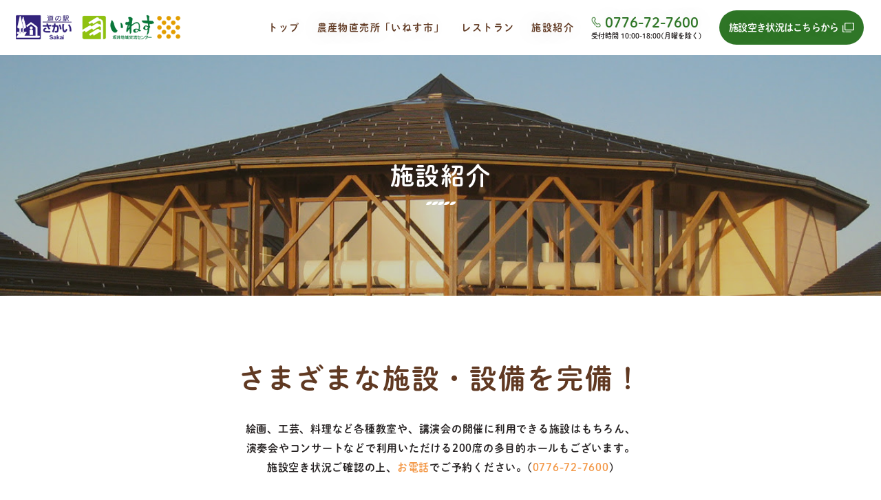

--- FILE ---
content_type: text/html; charset=UTF-8
request_url: http://www.inesu.jp/facility.php
body_size: 4251
content:
<!-- head 読み込み -->
<!DOCTYPE HTML>
<html>

<head>
    <!-- Google Tag Manager -->
<script>(function(w,d,s,l,i){w[l]=w[l]||[];w[l].push({'gtm.start':
new Date().getTime(),event:'gtm.js'});var f=d.getElementsByTagName(s)[0],
j=d.createElement(s),dl=l!='dataLayer'?'&l='+l:'';j.async=true;j.src=
'https://www.googletagmanager.com/gtm.js?id='+i+dl;f.parentNode.insertBefore(j,f);
})(window,document,'script','dataLayer','GTM-52B8G92P');</script>
<!-- End Google Tag Manager -->
	<meta charset="UTF-8">
    <!-- TD記述 -->
    <title>施設紹介 | 福井県坂井市の道の駅・直売所「いねす」</title><meta name="description" content="「いねす」の施設紹介を掲載しております。多目的ホールや展示室・料理工房など用途に合わせてご利用いただけます。これらの施設は福井県坂井市の道の駅・直売所と併設しておりますので、ご入用の際はお気軽にご連絡ください。">    <!-- end -->

    <!-- 共通部分 -->
	<meta http-equiv="X-UA-Compatible" content="IE=edge">
	<meta name="viewport" content="width=device-width,initial-scale=1">

	<!-- CSS -->
    <link href="assets/css/style.min.css" rel="stylesheet">

    <!-- jQuery読み込み -->
    <script type="text/javascript" src="https://code.jquery.com/jquery-3.4.1.min.js"></script>
    <script src="assets/js/common.js"></script>

    <!-- google fonts読み込み -->
    <link rel="preconnect" href="https://fonts.googleapis.com">
    <link rel="preconnect" href="https://fonts.gstatic.com" crossorigin>

    <!-- slick -->
	<link rel="stylesheet" type="text/css" href="//cdn.jsdelivr.net/npm/slick-carousel@1.8.1/slick/slick.css"/>
	<script type="text/javascript" src="//cdn.jsdelivr.net/npm/slick-carousel@1.8.1/slick/slick.min.js"></script>

    <!-- adobe font -->
    <!-- DNP 秀英丸ゴシック Std -->
    <script>
        (function(d) {
            var config = {
            kitId: 'hpf8jya',
            scriptTimeout: 3000,
            async: true
            },
            h=d.documentElement,t=setTimeout(function(){h.className=h.className.replace(/\bwf-loading\b/g,"")+" wf-inactive";},config.scriptTimeout),tk=d.createElement("script"),f=false,s=d.getElementsByTagName("script")[0],a;h.className+=" wf-loading";tk.src='https://use.typekit.net/'+config.kitId+'.js';tk.async=true;tk.onload=tk.onreadystatechange=function(){a=this.readyState;if(f||a&&a!="complete"&&a!="loaded")return;f=true;clearTimeout(t);try{Typekit.load(config)}catch(e){}};s.parentNode.insertBefore(tk,s)
        })(document);
    </script>
</head>
<!-- end -->

<body id="facility" class="lower">
	<!-- ヘッダー読み込み -->
	<!-- Google Tag Manager (noscript) -->
<noscript><iframe src="https://www.googletagmanager.com/ns.html?id=GTM-52B8G92P"
height="0" width="0" style="display:none;visibility:hidden"></iframe></noscript>
<!-- End Google Tag Manager (noscript) -->

<header id="header" class="fixed_box">
	<div class="inner">
		<div class="flex">
			<div class="logo">
				<a href="./">
					<img src="assets/img/common/logo-sp.png" alt="ロゴ">
				</a>
			</div>
			<div class="menu">
				<div class="menu-toggle">
					<span></span>
					<span></span>
					<span></span>
				</div>
				<div class="links">
					<ul>
						<li><a href="./">トップ</a></li>
						<li><a href="./shop.php">農産物直売所「いねす市」</a></li>
						<li><a href="./restaurant.php">レストラン</a></li>
						<li><a href="./facility.php">施設紹介</a></li>
						<li class="tel"><a href="tel:0776727600">0776-72-7600</a><span>受付時間 10:00-18:00(月曜を除く)</span></li>
						<li class="btn">
							<a href="https://yoyacool.e-harp.jp/fukui/FacilityGuides/Index/180009/5573?d=" target="_blank">
								<span class="pc">施設空き状況はこちらから</span>
								<span class="sp">施設状況はこちら</span>
							</a>
						</li>
					</ul>
				</div>
			</div>
		</div>
	</div>
</header>	<!-- end -->

	<div class="mainv lower">
		<div class="img">
			<div class="text">
				<h1>施設紹介</h1>
			</div>
		</div>
	</div>

	<section class="intro">
		<div class="inner">
			<h2>さまざまな<br class="sp">施設・設備を完備！</h2>
			<div class="detail">
				<p>
					絵画、工芸、料理など各種教室や、講演会の開催に利用できる施設はもちろん、<br class="pc">演奏会やコンサートなどで利用いただける200席の多目的ホールもございます。
					<br>施設空き状況ご確認の上、<a href="tel:0776727600">お電話</a>でご予約ください。<br class="sp">(<a href="tel:0776727600">0776-72-7600</a>)
				</p>
			</div>
		</div>
	</section>

	<section class="archive">
		<div class="inner">
			<div class="flex">
				<dl>
					<dt>
						<img src="assets/img/facility/archive-img-01.jpg" alt="交流ホール">
					</dt>
					<dd>
						<div class="name"><p>交流ホール</p></div>
						<div class="detail">
							<p>
								200席の多目的ホール。
								<br>映像・音響設備を完備し、各種の講習会・講演会・発表会やミニコンサートなど利用できます。
							</p>
						</div>
					</dd>
				</dl>
				<dl>
					<dt>
						<img src="assets/img/facility/archive-img-02.jpg" alt="情報ロビー">
					</dt>
					<dd>
						<div class="name"><p>情報ロビー</p></div>
						<div class="detail">
							<p>
								施設中央エントランス。
								<br>各種情報のパネル展示などもでき、来場者の交流・くつろぎの空間として利用できます。
							</p>
						</div>
					</dd>
				</dl>
				<dl>
					<dt>
						<img src="assets/img/facility/archive-img-03.jpg" alt="たくみ工房">
					</dt>
					<dd>
						<div class="name"><p>たくみ工房</p></div>
						<div class="detail">
							<p>
								奥行のある机やホワイトボードを常設していますので、手芸やフラワーアレンジなどの
								<br>ワークショップや研修会・説明会なども行えます。（収容人数約20名）
							</p>
						</div>
					</dd>
				</dl>
				<dl>
					<dt>
						<img src="assets/img/facility/archive-img-04.jpg" alt="展示室">
					</dt>
					<dd>
						<div class="name"><p>展示室</p></div>
						<div class="detail">
							<p>
								個展やグループ展など落ち着いた雰囲気で作品の展示をすることができます。
							</p>
						</div>
					</dd>
				</dl>
				<dl>
					<dt>
						<img src="assets/img/facility/archive-img-05.jpg" alt="料理工房">
					</dt>
					<dd>
						<div class="name"><p>料理工房</p></div>
						<div class="detail">
							<p>
								地域農産物による親子料理教室、郷土伝承料理など体験ができます。
								<br>師範調理台１台　生徒調理台４台
								<br>（収容人数約３０名）
							</p>
						</div>
					</dd>
				</dl>
				<dl>
					<dt>
						<img src="assets/img/facility/archive-img-06.jpg" alt="研修室A">
					</dt>
					<dd>
						<div class="name"><p>研修室A</p></div>
						<div class="detail">
							<p>
								地域や企業など各種団体の会合や打ち合わせ会場として利用できます。
								<br>（収容人数約16名）
							</p>
						</div>
					</dd>
				</dl>
				<dl>
					<dt>
						<img src="assets/img/facility/archive-img-07.jpg" alt="研修室B">
					</dt>
					<dd>
						<div class="name"><p>研修室B</p></div>
						<div class="detail">
							<p>
								研修室A・B間を仕切る扉を開けば全28席の大会議室としてもご利用いただけます。
								<br>(研修室B・12席)
							</p>
						</div>
					</dd>
				</dl>
			</div>
		</div>
	</section>

	<section class="price">
		<div class="inner">
			<h2>施設利用料金表・<br class="sp">使用許可申請書・<br class="sp">記入例</h2>
			<div class="flex">
				<div class="text">
					<ul>
						<li><a href="assets/img/pdf/price20240215.pdf" target="_blank">施設利用料</a></li>
						<li><a href="assets/img/pdf/permission20200424.pdf" target="_blank">使用許可申請書【PDF】</a></li>
						<li><a href="assets/img/pdf/example20200424.pdf" target="_blank">記入例【PDF】</a></li>
						<li><a href="assets/img/xlsx/permission20200424.xlsx">使用許可申請書【Excel】</a></li>
						<li><a href="assets/img/xlsx/example20200424.xlsx">記入例【Excel】</a></li>
					</ul>
				</div>
				<div class="img">
					<img src="assets/img/facility/price-img-01.png" alt="施設内イメージ">
				</div>
			</div>
			<div class="btn">
				<a href="https://yoyacool.e-harp.jp/fukui/FacilityGuides/Index/180009/5573?d=" target="_blank">施設空き状況はこちらから</a>
			</div>
		</div>
	</section>

	<!-- フッダー読み込み -->
	

<footer>
	<div class="page-top">
		<a href="#"></a>
	</div>
	<div class="inner">
		<div class="map">
			<iframe src="https://www.google.com/maps/embed?pb=!1m18!1m12!1m3!1d3220.820487576206!2d136.2218192!3d36.17092269999999!2m3!1f0!2f0!3f0!3m2!1i1024!2i768!4f13.1!3m3!1m2!1s0x5ff8ebec6458499d%3A0x12f6a81e6b4313d4!2z44CSOTE5LTA1NDIg56aP5LqV55yM5Z2C5LqV5biC5Z2C5LqV55S66JS15Z6j5YaF77yT77yU4oiS77yR77yU4oiS77yR!5e0!3m2!1sja!2sjp!4v1706834320037!5m2!1sja!2sjp" style="border:0;" allowfullscreen="" loading="lazy" referrerpolicy="no-referrer-when-downgrade"></iframe>
		</div>
		<div class="info">
			<div class="logo">
				<a href="./">
					<img src="assets/img/common/footer-logo.png" alt="ロゴ">
				</a>
			</div>
			<div class="address">
				<p>
					いねす（坂井地域交流センター）
					<br>〒919-0542　福井県坂井市坂井町蔵垣内34-14-1
					<br>TEL.0776-72-7600　FAX.0776-72-7601
					<br><a href="mailto:inesu@mx2.fctv.ne.jp">inesu@mx2.fctv.ne.jp</a>
				</p>
			</div>
		</div>
		<div class="link">
			<ul>
				<li><a href="./">トップ</a></li>
				<li><a href="./shop.php">農産物直売所｢いねす市｣</a></li>
				<li><a href="./restaurant.php">レストラン</a></li>
				<li><a href="./facility.php">施設紹介</a></li>
			</ul>
		</div>
		<div class="etc">
			<ul>
				<li><a href="https://www.city.fukui-sakai.lg.jp/" target="_blank">坂井市</a></li>
				<li><a href="https://kanko-sakai.com/" target="_blank">坂井市観光連盟</a></li>
				<li><a href="https://www.aivix.co.jp/" target="_blank">(株)アイビックス</a></li>
				<li><a href="https://www.michi-no-eki.jp/" target="_blank">「道の駅」連絡会</a></li>
			</ul>
		</div>
		<div class="copy">
			&copy; inesu all rights reserved.
		</div>
	</div>
</footer>	<!-- end -->

</body>

</html>

--- FILE ---
content_type: text/css
request_url: http://www.inesu.jp/assets/css/style.min.css
body_size: 7986
content:
@import"https://fonts.googleapis.com/css2?family=Zen+Kaku+Gothic+New:wght@300;400;500;700;900&display=swap";@import"https://fonts.googleapis.com/css2?family=Material+Symbols+Outlined";*{box-sizing:border-box}::after,::before{box-sizing:inherit}html{line-height:1.15;-webkit-text-size-adjust:100%;-webkit-tap-highlight-color:rgba(0,0,0,0)}body{margin:0}main{display:block}address,blockquote,dl,figure,form,iframe,p,pre,table{margin:0}h1,h2,h3,h4,h5,h6{font-size:inherit;line-height:inherit;font-weight:inherit;margin:0}ol,ul{margin:0;padding:0;list-style:none}dt{font-weight:700}dd{margin-left:0}hr{box-sizing:content-box;height:0;overflow:visible;border:0;border-top:1px solid;margin:0;clear:both;color:inherit}pre{font-family:monospace,monospace;font-size:inherit}address{font-style:inherit}a{background-color:rgba(0,0,0,0);text-decoration:none;color:inherit}abbr[title]{border-bottom:none;text-decoration:underline;-webkit-text-decoration:underline dotted;text-decoration:underline dotted}b,strong{font-weight:bolder}code,kbd,samp{font-family:monospace,monospace;font-size:inherit}small{font-size:80%}sub,sup{font-size:75%;line-height:0;position:relative;vertical-align:baseline}sub{bottom:-0.25em}sup{top:-0.5em}img{border-style:none;vertical-align:bottom;-o-object-fit:cover;object-fit:cover;width:100%;height:100%}embed,iframe,object{border:0;vertical-align:bottom}button,input,optgroup,select,textarea{-webkit-appearance:none;-moz-appearance:none;appearance:none;vertical-align:middle;color:inherit;font:inherit;border:0;background:0 0;padding:0;margin:0;outline:0;border-radius:0;text-align:inherit}[type=checkbox]{-webkit-appearance:checkbox;-moz-appearance:checkbox;appearance:checkbox}[type=radio]{-webkit-appearance:radio;-moz-appearance:radio;appearance:radio}button,input{overflow:visible}button,select{text-transform:none}[type=button],[type=reset],[type=submit],button{cursor:pointer;-webkit-appearance:none;-moz-appearance:none;appearance:none}[type=button][disabled],[type=reset][disabled],[type=submit][disabled],button[disabled]{cursor:default}[type=button]::-moz-focus-inner,[type=reset]::-moz-focus-inner,[type=submit]::-moz-focus-inner,button::-moz-focus-inner{border-style:none;padding:0}[type=button]:-moz-focusring,[type=reset]:-moz-focusring,[type=submit]:-moz-focusring,button:-moz-focusring{outline:1px dotted ButtonText}select::-ms-expand{display:none}option{padding:0}fieldset{margin:0;padding:0;border:0;min-width:0}legend{color:inherit;display:table;max-width:100%;padding:0;white-space:normal}progress{vertical-align:baseline}textarea{overflow:auto}[type=number]::-webkit-inner-spin-button,[type=number]::-webkit-outer-spin-button{height:auto}[type=search]{outline-offset:-2px}[type=search]::-webkit-search-decoration{-webkit-appearance:none}::-webkit-file-upload-button{-webkit-appearance:button;font:inherit}label[for]{cursor:pointer}details{display:block}summary{display:list-item}[contenteditable]{outline:0}table{border-collapse:collapse;border-spacing:0}caption{text-align:left}td,th{vertical-align:top;padding:0}th{text-align:left;font-weight:700}template{display:none}[hidden]{display:none}::-moz-placeholder{color:#b1b1b1}::placeholder{color:#b1b1b1}.tab-sp,.sp{display:none}@media screen and (max-width: 1024px){.pc{display:none}.tab-sp{display:block}}@media screen and (max-width: 768px){.pc-tab{display:none}.sp{display:block}}@keyframes bounce{0%,100%{transform:translateY(0)}50%{transform:translateY(10px)}}@media screen and (max-width: 768px){.detail{font-feature-settings:"palt"}}@keyframes fadeIn{0%{opacity:.8}100%{opacity:1}}*,*:before,*:after{-o-box-sizing:border-box;-ms-box-sizing:border-box;box-sizing:border-box}html{font-size:62.5%;height:100%}body{color:#222;background:#fff;font-size:15px;color:#262222;font-family:"dnp-shuei-mgothic-std",sans-serif;font-weight:400;font-style:normal;font-weight:600;line-height:1.875;letter-spacing:.05em;width:100%}h1,h2,h3,h4,h5,h6{letter-spacing:.02em;line-height:1}@media screen and (max-width: 768px){h1,h2,h3,h4,h5,h6{line-height:1.4}}img,video,object{max-width:100%;height:auto;border:none;display:block}a,label,input,button{transition:all .4s}header{display:none;position:fixed;top:0;z-index:999;width:100%;transition:all .4s ease;background:#fff}@media screen and (max-width: 768px){header{display:block}}header a{text-shadow:0px 0px 32px rgba(7,10,37,.2)}header a:hover{opacity:.6}@media screen and (max-width: 768px){header a:hover{opacity:1}}header .inner{max-width:none;width:100%}header .inner .flex{display:flex;align-items:center;justify-content:space-between}header .inner .flex .logo{position:relative;margin-left:20px;z-index:99}header .inner .flex .logo a{display:block;width:247px;height:46px}@media screen and (max-width: 768px){header .inner .flex .logo a{width:213px;height:39px}}header .inner .flex .menu-toggle{display:none;width:45px;height:45px;background:#2f7627;position:relative;border-radius:100%;z-index:99;margin:12.5px 15px}@media screen and (max-width: 768px){header .inner .flex .menu-toggle{display:block}}header .inner .flex .menu-toggle span{position:absolute;display:block;background:#fff;width:17px;height:2px;top:0;left:0;right:0;bottom:0;margin:auto;transition:all .4s;border-radius:2px}header .inner .flex .menu-toggle span:first-child{top:-12px}header .inner .flex .menu-toggle span:last-child{bottom:-12px}header .inner .flex .menu-toggle.active span{opacity:0}header .inner .flex .menu-toggle.active span:first-child{transform:rotate(-45deg);top:0;opacity:1}header .inner .flex .menu-toggle.active span:last-child{transform:rotate(45deg);bottom:0;opacity:1}@media screen and (max-width: 768px){header .inner .flex .links{display:none;overflow:scroll;position:fixed;width:100%;height:100dvh;padding:15px 0 80px;background:#fcf9f4;top:70px;left:0}}header .inner .flex .links ul{display:flex;align-items:center}@media screen and (max-width: 768px){header .inner .flex .links ul{flex-direction:column;align-items:flex-start;width:92%;margin:0 auto 40px}}header .inner .flex .links ul li{position:relative;text-align:center;padding:15px 0;font-size:16px;font-weight:bold;margin-right:25px}@media screen and (max-width: 768px){header .inner .flex .links ul li{text-align:left;width:100%;padding:20px 0 15px;margin-right:0}}header .inner .flex .links ul li:after{position:absolute;content:"";background:url("../img/common/header-object.png") no-repeat;background-size:cover;background-position:left;width:26px;height:5px;left:0;right:0;bottom:5px;margin:auto;opacity:0;transition:all .4s}@media screen and (max-width: 768px){header .inner .flex .links ul li:after{background:url("../img/common/header-object-sp.png") no-repeat;background-size:cover;background-position:left;width:100%;height:5px;left:0;right:0;bottom:0;opacity:1;margin:auto}}header .inner .flex .links ul li a{display:block;font-size:14px;letter-spacing:.1em;color:#603922}@media screen and (max-width: 768px){header .inner .flex .links ul li a{font-size:15px}}header .inner .flex .links ul li:hover:after{opacity:1}header .inner .flex .links ul li.tel{line-height:1}@media screen and (max-width: 768px){header .inner .flex .links ul li.tel{order:3;padding:0}}header .inner .flex .links ul li.tel:after{display:none}header .inner .flex .links ul li.tel a{position:relative;display:block;font-size:20px;color:#2f7627;padding-left:15px;letter-spacing:0}@media screen and (max-width: 768px){header .inner .flex .links ul li.tel a{font-size:35px;width:-moz-fit-content;width:fit-content;margin:0 auto;padding-left:25px}}header .inner .flex .links ul li.tel a:before{position:absolute;content:"";background:url("../img/common/tel.png") no-repeat;background-size:contain;width:14px;height:17px;top:2px;left:0}@media screen and (max-width: 768px){header .inner .flex .links ul li.tel a:before{width:26.5px;height:31px;left:-5px}}header .inner .flex .links ul li.tel span{font-size:10px;letter-spacing:0}@media screen and (max-width: 768px){header .inner .flex .links ul li.tel span{display:block;font-size:17px;width:-moz-fit-content;width:fit-content;margin:15px auto 0}}@media screen and (max-width: 768px){header .inner .flex .links ul li.btn{order:2;padding:50px 0 40px}}header .inner .flex .links ul li.btn:after{display:none}header .inner .flex .links ul li.btn a{position:relative;text-align:left;display:block;width:210px;background:#2f7627;color:#fff;letter-spacing:-0.05em;padding:12px 14px;border-radius:25px}@media screen and (max-width: 768px){header .inner .flex .links ul li.btn a{width:310px;margin:0 auto;padding:12px 64px;font-size:19px;border-radius:30px}}header .inner .flex .links ul li.btn a:before{position:absolute;content:"";background:url("../img/common/square-icon.png") no-repeat;background-size:contain;width:17px;height:14px;top:0;bottom:0;right:14px;margin:auto}@media screen and (max-width: 768px){header .inner .flex .links ul li.btn a:before{right:64px}}header.active{background:#fff}header.active .inner .flex .menu-toggle{z-index:98}.lower header{display:block}.page-top{position:absolute;bottom:200px;right:20px;z-index:99}@media screen and (max-width: 768px){.page-top{bottom:20px}}.page-top a{position:relative;margin:0 auto;display:block;width:83px;height:95px;background:url("../img/common/page-top.png") no-repeat;background-size:contain}@media screen and (max-width: 768px){.page-top a{width:58.5px;height:65px}}.page-top a:hover{opacity:.6}@media screen and (max-width: 768px){.page-top a:hover{opacity:1}}footer{padding:0 0 30px;position:relative}@media screen and (max-width: 768px){footer{padding:0 0 40px}}footer:before{position:absolute;content:"";background:url("../img/common/footer-bg.png") no-repeat;background-size:cover;background-position:top;width:100%;height:90%;bottom:0;left:0;z-index:-1}footer a:hover{opacity:.6}@media screen and (max-width: 768px){footer a:hover{opacity:1}}footer .inner{position:relative;max-width:100%}@media screen and (max-width: 768px){footer .inner{width:100%}}footer .inner:before{position:absolute;content:"";background:url("../img/common/footer-object-01.png") no-repeat;background-size:contain;width:277px;height:243px;left:4%;bottom:178px;z-index:-1}@media screen and (max-width: 768px){footer .inner:before{width:138.5px;height:121.5px;left:0%;bottom:180px}}footer .inner:after{position:absolute;content:"";background:url("../img/common/footer-object-02.png") no-repeat;background-size:contain;width:197px;height:190px;right:10%;bottom:178px;z-index:-1}@media screen and (max-width: 768px){footer .inner:after{width:98.5px;height:95px;right:2%;bottom:178px}}footer .inner .map{max-width:1000px;width:100%;border-radius:30px;border:3px solid #387731;margin:0 auto 58px}@media screen and (max-width: 768px){footer .inner .map{width:92%;margin:0 auto 40px;border-radius:15px;border:2px solid #387731}}footer .inner .map iframe{width:100%;height:350px;border-radius:30px}@media screen and (max-width: 768px){footer .inner .map iframe{height:275px;border-radius:15px}}@media screen and (max-width: 768px){footer .inner .info{width:92%;margin:0 auto}}footer .inner .info .logo{text-align:center;margin-bottom:20px}@media screen and (max-width: 768px){footer .inner .info .logo{margin-bottom:25px}}footer .inner .info .logo a{display:block;width:383px;margin:0 auto}@media screen and (max-width: 768px){footer .inner .info .logo a{width:100%}}footer .inner .info .address{text-align:center;font-size:14px;margin-bottom:45px;color:#fff}@media screen and (max-width: 768px){footer .inner .info .address{font-size:14px;margin-bottom:35px}}footer .inner .link{margin-bottom:50px}@media screen and (max-width: 768px){footer .inner .link{width:92%;margin:0 auto 30px}}footer .inner .link ul{display:flex;justify-content:center;gap:0 58px}@media screen and (max-width: 768px){footer .inner .link ul{justify-content:flex-start;flex-wrap:wrap;gap:25px 0}}footer .inner .link ul li{line-height:1;font-size:16px;color:#fff}@media screen and (max-width: 768px){footer .inner .link ul li{width:50%;text-align:left;font-size:13px}}footer .inner .link ul li a{display:block}footer .inner .etc{margin-bottom:30px}@media screen and (max-width: 768px){footer .inner .etc{margin-bottom:50px}}footer .inner .etc ul{display:flex;justify-content:center;gap:0 58px;padding:30px 0;background:#fcf9f4}@media screen and (max-width: 768px){footer .inner .etc ul{padding:20px 4%;flex-wrap:wrap;justify-content:flex-start;gap:20px 0}}footer .inner .etc ul li{line-height:1;font-size:14px;color:#603922}@media screen and (max-width: 768px){footer .inner .etc ul li{width:50%;font-size:13px}}footer .inner .etc ul li a{position:relative;display:block}@media screen and (max-width: 768px){footer .inner .etc ul li a{width:-moz-fit-content;width:fit-content}}footer .inner .etc ul li a:before{position:absolute;content:"";background:url("../img/common/footer-link-icon.png") no-repeat;background-size:contain;width:13px;height:13px;top:1.5px;right:-20px;bottom:0;margin:auto}footer .inner .copy{text-align:center;line-height:1;font-size:13px;color:#fff}@media screen and (max-width: 768px){footer .inner .copy{width:92%;margin:0 auto;text-align:left}}@media screen and (max-width: 768px){.mainv{padding-top:70px}}.mainv .flex .menu{width:260px;padding:30px 25px}@media screen and (max-width: 768px){.mainv .flex .menu{display:none}}.mainv .flex .menu .logo{width:192px;margin:0 auto 20px;transition:all .4s}.mainv .flex .menu .logo:hover{opacity:.6}@media screen and (max-width: 768px){.mainv .flex .menu .logo:hover{opacity:1}}.mainv .flex .menu .links{text-align:center;margin-bottom:30px}.mainv .flex .menu .links li{position:relative;padding:20px 0;line-height:1;transition:all .4s;color:#603922;letter-spacing:.1em;font-feature-settings:"palt"}.mainv .flex .menu .links li:before{position:absolute;content:"";background:url("../img/common/menu-line.png");background-size:contain;background-position:left;width:100%;height:5px;left:0;bottom:-4px}.mainv .flex .menu .links li:hover{opacity:.6}@media screen and (max-width: 768px){.mainv .flex .menu .links li:hover{opacity:1}}.mainv .flex .menu .contact .btn a{position:relative;display:block;width:210px;margin:0 auto 30px;font-size:14px;line-height:1;background:#2f7627;color:#fff;padding:18px 14px;border-radius:25px;letter-spacing:-0.05em}.mainv .flex .menu .contact .btn a:before{position:absolute;content:"";background:url("../img/common/contact-object.png") no-repeat;background-size:contain;width:17px;height:14px;top:0;bottom:0;right:15px;margin:auto}.mainv .flex .menu .contact .tel{text-align:center;margin-bottom:10px}.mainv .flex .menu .contact .tel a{position:relative;display:block;width:-moz-fit-content;width:fit-content;margin:0 auto;color:#2f7627;font-size:24px;line-height:1;letter-spacing:0;padding-left:22px}.mainv .flex .menu .contact .tel a:before{position:absolute;content:"";background:url("../img/common/tel.png") no-repeat;background-size:contain;width:18px;height:21px;top:1px;bottom:0;left:0;margin:auto;z-index:3}.mainv .flex .menu .contact p{text-align:center;font-size:12px;letter-spacing:0;line-height:1}.mainv .flex .img{position:relative;width:calc(100% - 260px)}@media screen and (max-width: 768px){.mainv .flex .img{width:100%;height:450px}}.mainv.lower{padding-top:80px}@media screen and (max-width: 768px){.mainv.lower{padding-top:70px}}.mainv.lower .img{position:relative;height:350px;background:#e8e8e8;background-position:top}.mainv.lower .img .text{position:absolute;width:-moz-fit-content;width:fit-content;height:-moz-fit-content;height:fit-content;left:0;right:0;top:0;bottom:0;margin:auto}.mainv.lower .img .text h1{position:relative;text-align:center;font-size:35px;color:#fff;letter-spacing:.05em;text-shadow:0px 0px 24px rgba(22,34,64,.2)}@media screen and (max-width: 768px){.mainv.lower .img .text h1{font-size:25px}}.mainv.lower .img .text h1:before{position:absolute;content:"";background:url("../img/common/main-title-line.png") no-repeat;background-size:contain;width:43px;height:5px;left:0;right:0;bottom:-25px;margin:auto}.inner{width:100%;max-width:1000px;margin:0 auto}@media screen and (max-width: 768px){.inner{width:92%}}h2.main-title{font-size:40px;letter-spacing:.05em;color:#603922}@media screen and (max-width: 768px){h2.main-title{font-size:33px}}h2.main-title span{display:block;font-family:"游ゴシック体",YuGothic,"游ゴシック Medium","Yu Gothic Medium","游ゴシック","Yu Gothic",sans-serif;font-size:16px;letter-spacing:.1em;margin-top:20px;color:#d4b987}@media screen and (max-width: 768px){h2.main-title span{font-size:14px;margin-top:10px}}.btn a{transition:all .4s}.btn a:hover{opacity:.6}@media screen and (max-width: 768px){.btn a:hover{opacity:1}}.flex{display:flex}#top .mainv .flex .img{position:relative;width:95%;margin:0 0 0 auto}#top .mainv .flex .img .slick{position:absolute;width:100%;height:100%}#top .mainv .flex .img .slick li{overflow:hidden;border-radius:0 0 0 70px;height:570px}@media screen and (max-width: 768px){#top .mainv .flex .img .slick li{border-radius:0 0 0 35px;height:450px}}#top .mainv .flex .img .slick li img{-o-object-fit:cover;object-fit:cover;width:100%;height:100%}#top .mainv .flex .img .text{position:absolute;color:#fff;right:105px;bottom:115px}@media screen and (max-width: 768px){#top .mainv .flex .img .text{width:200px;height:315px;right:5%;bottom:85px}}#top .mainv .flex .img .text h1{font-size:35px;font-weight:bold;line-height:2.28;letter-spacing:.04em;text-shadow:0px 0px 36px rgba(0,34,51,.3);writing-mode:vertical-rl}@media screen and (max-width: 768px){#top .mainv .flex .img .text h1{font-size:30px}}#top .mainv .flex .img .text h1 span{position:relative;display:block}#top .mainv .flex .img .text h1 span:before{position:absolute;content:"";background:#fff;width:1px;height:100%;right:8px;top:0}#top .mainv .flex .img .text h1 span:first-child:before{height:60%}#top .mainv .flex .img .text h1 span:nth-child(2){top:-16px}#top .mainv .flex .img .text h1 span:nth-child(2):before{top:16px;height:90%}#top .mainv .flex .img .text h1 span:last-child:before{height:95%}#top .instagram{padding:100px 0 60px}@media screen and (max-width: 768px){#top .instagram{padding:60px 0 40px}}#top .instagram .inner .flex{align-items:center;justify-content:space-between;margin-bottom:40px}@media screen and (max-width: 768px){#top .instagram .inner .flex{flex-direction:column;align-items:flex-start;gap:10px 0}}#top .instagram .inner .flex .main-title{color:#f39847}#top .instagram .inner .flex .main-title span{display:inline-block;color:#603922;margin-top:0;margin-left:30px}#top .instagram .inner .link a{position:relative;display:block;color:#603922;font-size:16px;letter-spacing:0;padding-right:20px}@media screen and (max-width: 768px){#top .instagram .inner .link a{width:-moz-fit-content;width:fit-content;margin:0 auto}}#top .instagram .inner .link a:before{position:absolute;content:"";background:url("../img/common/arrow-br.png") no-repeat;background-size:contain;width:14px;height:13px;top:0;right:0;bottom:0;margin:auto}@media screen and (max-width: 768px){#top .instagram .inner .photo{text-align:center;margin-bottom:40px}}#top .instagram .inner .photo a{position:relative;display:inline-block}#top .instagram .inner .photo a .text{position:absolute;width:100%;height:100%;display:flex;align-items:center;justify-content:center;top:0;left:0;right:0;bottom:0;margin:auto;background:rgba(255,255,255,.8);color:#603922;opacity:0;transition:all .4s}#top .instagram .inner .photo a iframe{pointer-events:none}#top .instagram .inner .photo a:hover .text{opacity:1}#top .about{padding:60px 0 115px}@media screen and (max-width: 768px){#top .about{padding:40px 0 100px}}#top .about .inner{position:relative}#top .about .inner:before{position:absolute;content:"";background:url("../img/index/about-object-01.png") no-repeat;background-size:contain;width:188px;height:189px;bottom:-130px;left:-50px;z-index:1}@media screen and (max-width: 768px){#top .about .inner:before{width:75px;height:75px;left:-4%;bottom:-110px}}#top .about .inner:after{position:absolute;content:"";background:url("../img/index/about-object-02.png") no-repeat;background-size:contain;width:321px;height:100px;bottom:-50px;right:-130px;z-index:1}@media screen and (max-width: 768px){#top .about .inner:after{background-size:cover;width:130px;height:48px;bottom:-90px;right:-4%}}#top .about .inner .main-title{text-align:center;margin-bottom:30px}#top .about .inner .detail{text-align:center}@media screen and (max-width: 768px){#top .about .inner .detail{text-align:left}}#top .about .inner .detail p{margin-bottom:20px}#top .about .inner .detail p:last-child{margin-bottom:0}#top .sakai{position:relative;padding:76px 0 25px;background:#fcf9f4}@media screen and (max-width: 768px){#top .sakai{padding:50px 0 40px}}#top .sakai:before{position:absolute;content:"";background:url("../img/index/sakai-object.png");background-size:cover;background-position:80%;width:100%;height:100px;left:0;bottom:100%}@media screen and (max-width: 768px){#top .sakai:before{height:30px}}#top .sakai .inner .flex{justify-content:space-between}@media screen and (max-width: 768px){#top .sakai .inner .flex{flex-direction:column-reverse;gap:40px 0}}#top .sakai .inner .flex .img{width:47.5%}@media screen and (max-width: 768px){#top .sakai .inner .flex .img{width:100%}}#top .sakai .inner .flex .text{padding-top:20px;width:48%}@media screen and (max-width: 768px){#top .sakai .inner .flex .text{padding-top:0;width:100%}}#top .sakai .inner .flex .text .main-title{position:relative;padding-bottom:35px;margin-bottom:25px}@media screen and (max-width: 768px){#top .sakai .inner .flex .text .main-title{font-size:28px;padding-bottom:25px}}#top .sakai .inner .flex .text .main-title:before{position:absolute;content:"";background:url("../img/common/menu-line.png");background-size:contain;width:100%;height:5px;left:0;bottom:0}@media screen and (max-width: 768px){#top .sakai .inner .flex .text .detail{font-feature-settings:normal}}#top .sakai .inner .flex .text .detail p{margin-bottom:20px}@media screen and (max-width: 768px){#top .sakai .inner .flex .text .detail p:first-child{font-feature-settings:"palt"}}#top .sakai .inner .flex .text .detail p:last-child{margin-bottom:0}#top .inesu{position:relative;padding:25px 0 0;background:#fcf9f4}@media screen and (max-width: 768px){#top .inesu{padding:40px 0 0}}#top .inesu:before{position:absolute;content:"";background:url("../img/index/inesu-object.png");background-size:cover;background-position:45%;width:100%;height:150px;left:0;top:100%}@media screen and (max-width: 768px){#top .inesu:before{height:60px}}#top .inesu .inner .flex{justify-content:space-between}@media screen and (max-width: 768px){#top .inesu .inner .flex{flex-direction:column;gap:40px 0}}#top .inesu .inner .flex .text{padding-top:50px;width:48%}@media screen and (max-width: 768px){#top .inesu .inner .flex .text{padding-top:0;width:100%}}#top .inesu .inner .flex .text .main-title{position:relative;padding-bottom:35px;margin-bottom:25px}@media screen and (max-width: 768px){#top .inesu .inner .flex .text .main-title{font-size:28px;padding-bottom:25px}}#top .inesu .inner .flex .text .main-title:before{position:absolute;content:"";background:url("../img/common/menu-line.png");background-size:contain;width:100%;height:5px;left:0;bottom:0}#top .inesu .inner .flex .text .detail{margin-bottom:40px}#top .inesu .inner .flex .text .btn a{border:1px solid #2f7627;border-radius:30px;padding:20px 0;position:relative;text-align:center;display:block;width:260px;font-size:18px;color:#fff;line-height:1;background:#2f7627}@media screen and (max-width: 768px){#top .inesu .inner .flex .text .btn a{margin:0 auto}}#top .inesu .inner .flex .text .btn a:before{position:absolute;content:"";background:url("../img/common/arrow-wh.png") no-repeat;background-size:contain;width:14px;height:14px;top:0;right:20px;bottom:0;margin:auto}#top .inesu .inner .flex .img{width:47.5%}@media screen and (max-width: 768px){#top .inesu .inner .flex .img{width:100%}}#top .kodawari{padding:250px 0 95px}@media screen and (max-width: 768px){#top .kodawari{padding:110px 0 60px}}#top .kodawari .inner h2{text-align:center;font-size:40px;color:#f39847;letter-spacing:.05em;margin-bottom:40px}@media screen and (max-width: 768px){#top .kodawari .inner h2{font-size:33px}}#top .kodawari .inner .movie{width:600px;margin:0 auto 130px;border:1px solid #000}@media screen and (max-width: 768px){#top .kodawari .inner .movie{width:100%;margin:0 auto 100px}}#top .kodawari .inner .flex{justify-content:space-between}@media screen and (max-width: 768px){#top .kodawari .inner .flex{flex-direction:column;gap:60px 0}}#top .kodawari .inner .flex .item{width:30%;position:relative}@media screen and (max-width: 768px){#top .kodawari .inner .flex .item{width:100%}}#top .kodawari .inner .flex .item .name{position:absolute;width:211px;top:-30px;left:0;right:0;margin:auto;z-index:1}#top .kodawari .inner .flex .item .img{position:relative;overflow:hidden;border-radius:30px}@media screen and (max-width: 768px){#top .kodawari .inner .flex .item .img{height:250px}}#top .kodawari .inner .flex .item .img img{-o-object-fit:cover;object-fit:cover;width:100%;height:100%;transition:all .4s}#top .kodawari .inner .flex .item .img:before{position:absolute;content:"";background:#2f7627;width:60px;height:60px;bottom:0;right:0;border-radius:80% 0 30px 0;z-index:1}#top .kodawari .inner .flex .item .img:after{position:absolute;content:"";background:url("../img/common/arrow-wh.png") no-repeat;background-size:contain;width:14px;height:13px;right:20px;bottom:20px;z-index:1}#top .kodawari .inner .flex .item .img.icon:after{background:url("../img/common/square-icon.png") no-repeat;background-size:contain;width:17px;height:14px}#top .kodawari .inner .flex .item .img:hover img{transform:scale(1.1)}@media screen and (max-width: 768px){#top .kodawari .inner .flex .item .img:hover img{transform:scale(1)}}#restaurant .mainv .img{background:url("../img/restaurant/mainv.jpg") no-repeat;background-size:cover}@media screen and (max-width: 768px){#restaurant .mainv .img{background:url("../img/restaurant/mainv-sp.jpg") no-repeat;background-size:cover}}#restaurant .about{padding:100px 0 50px}@media screen and (max-width: 768px){#restaurant .about{padding:60px 0 80px}}#restaurant .about .inner .bg{position:relative;text-align:center;padding:80px 0;background:url("../img/restaurant/about-bg.png") no-repeat;background-size:contain;background-position:center}@media screen and (max-width: 768px){#restaurant .about .inner .bg{padding:50px 0 95px;background:url("../img/restaurant/about-bg-sp.png") no-repeat;background-size:contain;background-position:center}}#restaurant .about .inner .bg:before{position:absolute;content:"";background:url("../img/restaurant/about-object-01.png") no-repeat;background-size:contain;width:95px;height:121px;top:0;left:0}@media screen and (max-width: 768px){#restaurant .about .inner .bg:before{width:80px;height:96px;top:auto;bottom:-45px}}#restaurant .about .inner .bg:after{position:absolute;content:"";background:url("../img/restaurant/about-object-02.png") no-repeat;background-size:contain;width:129px;height:79px;bottom:0;right:0}@media screen and (max-width: 768px){#restaurant .about .inner .bg:after{width:108px;height:66px;bottom:-28px}}#restaurant .about .inner .bg h2{font-size:40px;color:#603922;margin-bottom:30px}@media screen and (max-width: 768px){#restaurant .about .inner .bg h2{font-size:33px;margin-bottom:20px}}@media screen and (max-width: 768px){#restaurant .about .inner .bg .detail{text-align:left}}#restaurant .about .inner .bg .detail p span{color:#2f7627}#restaurant .info{padding:50px 0}@media screen and (max-width: 768px){#restaurant .info{padding:30px 0}}#restaurant .info .inner .flex{justify-content:space-between}@media screen and (max-width: 768px){#restaurant .info .inner .flex{flex-direction:column;gap:60px 0}}#restaurant .info .inner .flex .text{width:44.5%}@media screen and (max-width: 768px){#restaurant .info .inner .flex .text{width:100%}}#restaurant .info .inner .flex .text .main-title{margin-bottom:15px}#restaurant .info .inner .flex .text .detail dl{position:relative;display:flex;align-items:center;gap:0 48px;padding:23px 0 21px}#restaurant .info .inner .flex .text .detail dl:before{position:absolute;content:"";background:url("../img/common/menu-line.png");background-size:contain;width:100%;height:5px;left:0;bottom:0}#restaurant .info .inner .flex .text .detail dl dt{color:#603922;line-height:1;min-width:63px}#restaurant .info .inner .flex .text .detail dl dd{line-height:1}@media screen and (max-width: 768px){#restaurant .info .inner .flex .text .detail dl dd{line-height:1.5}}#restaurant .info .inner .flex .img{width:50%}@media screen and (max-width: 768px){#restaurant .info .inner .flex .img{width:100%}}#restaurant .recommend{padding:50px 0 100px}@media screen and (max-width: 768px){#restaurant .recommend{padding:30px 0 60px}}#restaurant .recommend .inner .main-title{text-align:center;margin-bottom:35px}#restaurant .recommend .inner .flex{justify-content:space-between;margin-bottom:50px}@media screen and (max-width: 768px){#restaurant .recommend .inner .flex{flex-direction:column;gap:50px 0;margin-bottom:40px}}#restaurant .recommend .inner .flex dl{width:29%}@media screen and (max-width: 768px){#restaurant .recommend .inner .flex dl{width:100%}}#restaurant .recommend .inner .flex dl dt{overflow:hidden;border-radius:30px;margin-bottom:12px}@media screen and (max-width: 768px){#restaurant .recommend .inner .flex dl dt{height:250px;border-radius:15px}}#restaurant .recommend .inner .flex dl dd{font-size:20px;text-align:center;color:#603922}#restaurant .recommend .inner .btn a{position:relative;display:block;width:320px;margin:0 auto;background:#2f7627;font-size:18px;color:#fff;line-height:1;padding:21px 36px;border-radius:30px}#restaurant .recommend .inner .btn a:before{position:absolute;content:"";background:url("../img/common/square-icon.png") no-repeat;background-size:contain;width:17px;height:14px;top:0;right:37px;bottom:0;margin:auto}#facility .mainv .img{background:url("../img/facility/mainv.jpg") no-repeat;background-size:cover}@media screen and (max-width: 768px){#facility .mainv .img{background:url("../img/facility/mainv-sp.jpg") no-repeat;background-size:cover}}#facility .intro{padding:100px 0}@media screen and (max-width: 768px){#facility .intro{padding:60px 0 40px}}#facility .intro .inner h2{text-align:center;font-size:40px;letter-spacing:.05em;margin-bottom:40px;color:#603922}@media screen and (max-width: 768px){#facility .intro .inner h2{font-size:33px;margin-bottom:30px}}#facility .intro .inner .detail{text-align:center}@media screen and (max-width: 768px){#facility .intro .inner .detail{text-align:left;letter-spacing:0}}#facility .intro .inner .detail a{color:#f39847}#facility .intro .inner .detail a:hover{opacity:.6}#facility .archive{position:relative;padding:100px 0 50px;overflow:hidden}@media screen and (max-width: 768px){#facility .archive{padding:40px 0}}#facility .archive:before{position:absolute;content:"";background:url("../img/facility/archive-object.png") no-repeat;background-size:contain;background-position:center;width:125%;height:1025px;top:0;left:-85px;right:0;margin:auto;z-index:-1}@media screen and (max-width: 768px){#facility .archive:before{background:url("../img/facility/archive-object.png") no-repeat;background-size:cover;background-position:center;width:100%;height:50%;left:0}}#facility .archive .inner .flex{justify-content:space-between;flex-wrap:wrap;gap:80px 0}@media screen and (max-width: 768px){#facility .archive .inner .flex{gap:50px 0}}#facility .archive .inner .flex dl{width:320px}@media screen and (max-width: 768px){#facility .archive .inner .flex dl{width:100%}}@media screen and (max-width: 768px){#facility .archive .inner .flex dl dt{height:250px}}#facility .archive .inner .flex dl dt img{-o-object-fit:cover;object-fit:cover;width:100%;height:100%;border-radius:30px}@media screen and (max-width: 768px){#facility .archive .inner .flex dl dt img{border-radius:15px}}#facility .archive .inner .flex dl dd{position:relative;padding:25px 0 20px}#facility .archive .inner .flex dl dd:before{position:absolute;content:"";background:url("../img/facility/object-line.png");background-size:contain;width:100%;height:5px;left:0;bottom:0}#facility .archive .inner .flex dl dd .name{text-align:center;line-height:1;font-size:30px;color:#603922;margin-bottom:20px}@media screen and (max-width: 768px){#facility .archive .inner .flex dl dd .name{font-size:26px}}#facility .archive .inner .flex dl dd .detail{min-height:112.5px}@media screen and (max-width: 768px){#facility .archive .inner .flex dl dd .detail{min-height:auto}}#facility .archive .inner .flex dl:last-child dd .detail{min-height:auto}#facility .price{position:relative;padding:50px 0 100px;background:#fcf9f4}@media screen and (max-width: 768px){#facility .price{padding:40px 0 60px}}#facility .price:before{position:absolute;content:"";background:url("../img/facility/price-object.png") no-repeat;background-size:cover;width:100%;height:150%;top:-460px;z-index:-1}#facility .price .inner h2{text-align:center;color:#f39847;font-size:40px;letter-spacing:.05em;margin-bottom:50px}@media screen and (max-width: 768px){#facility .price .inner h2{font-size:33px}}#facility .price .inner .flex{justify-content:space-between;margin:0 45px 60px}@media screen and (max-width: 768px){#facility .price .inner .flex{flex-direction:column;margin:0 auto 40px;gap:30px 0}}#facility .price .inner .flex .text{width:51.4%;height:-moz-fit-content;height:fit-content;background:#fff;padding:40px}@media screen and (max-width: 768px){#facility .price .inner .flex .text{width:100%;padding:30px}}#facility .price .inner .flex .text ul{display:flex;flex-wrap:wrap;gap:30px 0}#facility .price .inner .flex .text ul li{line-height:1;color:#603922}#facility .price .inner .flex .text ul li:first-child{width:100%}#facility .price .inner .flex .text ul li:nth-child(2),#facility .price .inner .flex .text ul li:nth-child(4){width:60%}@media screen and (max-width: 768px){#facility .price .inner .flex .text ul li:nth-child(2),#facility .price .inner .flex .text ul li:nth-child(4){width:100%}}#facility .price .inner .flex .text ul li a{display:block;transition:all .4s}#facility .price .inner .flex .text ul li a:hover{opacity:.6}@media screen and (max-width: 768px){#facility .price .inner .flex .text ul li a:hover{opacity:1}}#facility .price .inner .btn a{position:relative;display:block;background:#2f7627;width:320px;margin:0 auto;line-height:1;font-size:18px;letter-spacing:0;color:#fff;border:1px solid #2f7627;padding:20px 36px;border-radius:30px}#facility .price .inner .btn a:before{position:absolute;content:"";background:url("../img/common/square-icon.png") no-repeat;background-size:contain;width:20px;height:17px;top:0;bottom:0;right:35px;margin:auto}#shop .mainv .img{background:url("../img/shop/mainv.jpg") no-repeat;background-size:cover}@media screen and (max-width: 768px){#shop .mainv .img{background:url("../img/shop/mainv-sp.jpg") no-repeat;background-size:cover}}#shop .about{padding:100px 0}@media screen and (max-width: 768px){#shop .about{padding:60px 0 100px}}#shop .about .inner{position:relative}#shop .about .inner:before{position:absolute;content:"";background:url("../img/shop/about-object.png") no-repeat;background-size:contain;width:137px;height:176px;right:-50px;bottom:-90px}@media screen and (max-width: 768px){#shop .about .inner:before{width:90px;height:114px;right:auto;left:0;bottom:-145px;z-index:1;transform:scale(-1, 1)}}#shop .about .inner h2{text-align:center;font-size:40px;color:#603922;margin-bottom:40px}@media screen and (max-width: 768px){#shop .about .inner h2{font-size:30px;margin-bottom:30px}}#shop .about .inner .detail{text-align:center;width:80%;margin:0 auto}@media screen and (max-width: 768px){#shop .about .inner .detail{text-align:left;width:100%}}#shop .item{position:relative;padding:140px 0}@media screen and (max-width: 768px){#shop .item{padding:100px 0 60px}}#shop .item:before{position:absolute;content:"";background:url("../img/shop/item-object-top.png") no-repeat;background-size:auto;background-position:42% 0%;width:100%;height:100%;top:0;left:0;right:0;margin:auto}#shop .item .inner .flex{position:relative;justify-content:space-between;margin-bottom:80px}@media screen and (max-width: 768px){#shop .item .inner .flex{flex-direction:column;gap:40px 0;margin-bottom:60px}}#shop .item .inner .flex .text{padding-top:20px;width:48%}@media screen and (max-width: 768px){#shop .item .inner .flex .text{width:100%;padding-top:0}}#shop .item .inner .flex .text .main-title{position:relative;padding-bottom:35px;margin-bottom:20px}#shop .item .inner .flex .text .main-title:before{position:absolute;content:"";background:url("../img/common/menu-line.png");background-size:contain;width:100%;height:5px;left:0;bottom:0}#shop .item .inner .flex .text .detail p span{color:#2f7627}#shop .item .inner .flex .img{width:46%;border-radius:30px;overflow:hidden}@media screen and (max-width: 768px){#shop .item .inner .flex .img{width:100%}}#shop .item .inner .flex:first-child:before{position:absolute;content:"";background:url("../img/shop/item-object-01.png") no-repeat;background-size:contain;width:127px;height:85px;left:-30px;bottom:-15px}@media screen and (max-width: 768px){#shop .item .inner .flex:first-child:before{width:100px;height:66px;left:auto;right:0;bottom:auto;top:10px}}#shop .item .inner .flex:last-child{margin-bottom:0}@media screen and (max-width: 768px){#shop .item .inner .flex:last-child{flex-direction:column-reverse}}#shop .item .inner .flex:last-child:before{position:absolute;content:"";background:url("../img/shop/item-object-02.png") no-repeat;background-size:contain;width:127px;height:85px;right:-20px;bottom:-60px}@media screen and (max-width: 768px){#shop .item .inner .flex:last-child:before{width:100px;height:70px;right:0;bottom:auto;top:20px}}#shop .other{padding:100px 0}@media screen and (max-width: 768px){#shop .other{padding:60px 0}}#shop .other .inner .flex{justify-content:space-between}@media screen and (max-width: 768px){#shop .other .inner .flex{flex-direction:column;gap:40px 0}}#shop .other .inner .flex dl{width:31%}@media screen and (max-width: 768px){#shop .other .inner .flex dl{width:100%}}#shop .other .inner .flex dl dt{margin-bottom:30px}@media screen and (max-width: 768px){#shop .other .inner .flex dl dt{height:250px;border-radius:15px}}#shop .other .inner .flex dl dd .main-title{text-align:center;font-size:30px;margin-bottom:15px}@media screen and (max-width: 768px){#shop .other .inner .flex dl dd .main-title{font-size:24px}}#shop .other .inner .flex dl dd .main-title span{margin-top:16px}#shop .other .inner .flex dl dd .detail p span{color:#387731}#shop .other .inner .btn a{position:relative;display:block;width:320px;margin:0 auto;background:#2f7627;font-size:18px;color:#fff;line-height:1;padding:21px 36px;border-radius:30px}#shop .other .inner .btn a:before{position:absolute;content:"";background:url("../img/common/square-icon.png") no-repeat;background-size:contain;width:17px;height:14px;top:0;right:37px;bottom:0;margin:auto}

--- FILE ---
content_type: application/javascript
request_url: http://www.inesu.jp/assets/js/common.js
body_size: 1771
content:
//header分ずらす
jQuery(function () {
    var windowWidth = $(window).width();
    var windowSm = 750; // スマホに切り替わる横幅
    if (windowWidth <= windowSm) {
        var headerHight = 62; // スマホのヘッダー等の高さ分の数値を入れる
    } else {
        var headerHight = 75; // PC のヘッダー等の高さ分の数値を入れる
    }
    jQuery('a[href^="#"]').click(function () {
        var speed = 600;
        var href = jQuery(this).attr("href");
        var target = jQuery(href == "#" || href == "" ? "html" : href);
        var position = target.offset().top - headerHight;
        jQuery("body,html").animate({ scrollTop: position }, speed, "swing");
        return false;
    });
});

jQuery(document).ready(function($) {
    var header = $('header'); // ヘッダーのIDを指定
    var urlContainsContactOrThanks = window.location.href.indexOf('mail') > -1 || window.location.href.indexOf('thanks') > -1;

    if (urlContainsContactOrThanks) {
        header.addClass('active');
    }

    if (!urlContainsContactOrThanks) {
        $(window).scroll(function() {
            if ($(this).scrollTop() > 100) {
                header.addClass('active');
            } else {
                header.removeClass('active');
            }
        });
    }
});

$(document).ready(function() {
    // メニュートグルをクリックしたときの処理
    $(".menu-toggle").click(function() {
        $(".links").slideToggle();
        $(this).toggleClass("active"); // クリックごとに"active"クラスを切り替える
    });
});

$(function () {
	$('.slick').slick( {
		fade: true,
		arrows: false,
		dots: false,
		autoplay: true,
		autoplaySpeed: 4500,
		infinite: true,
		cssEase: 'linear'
	});
});
